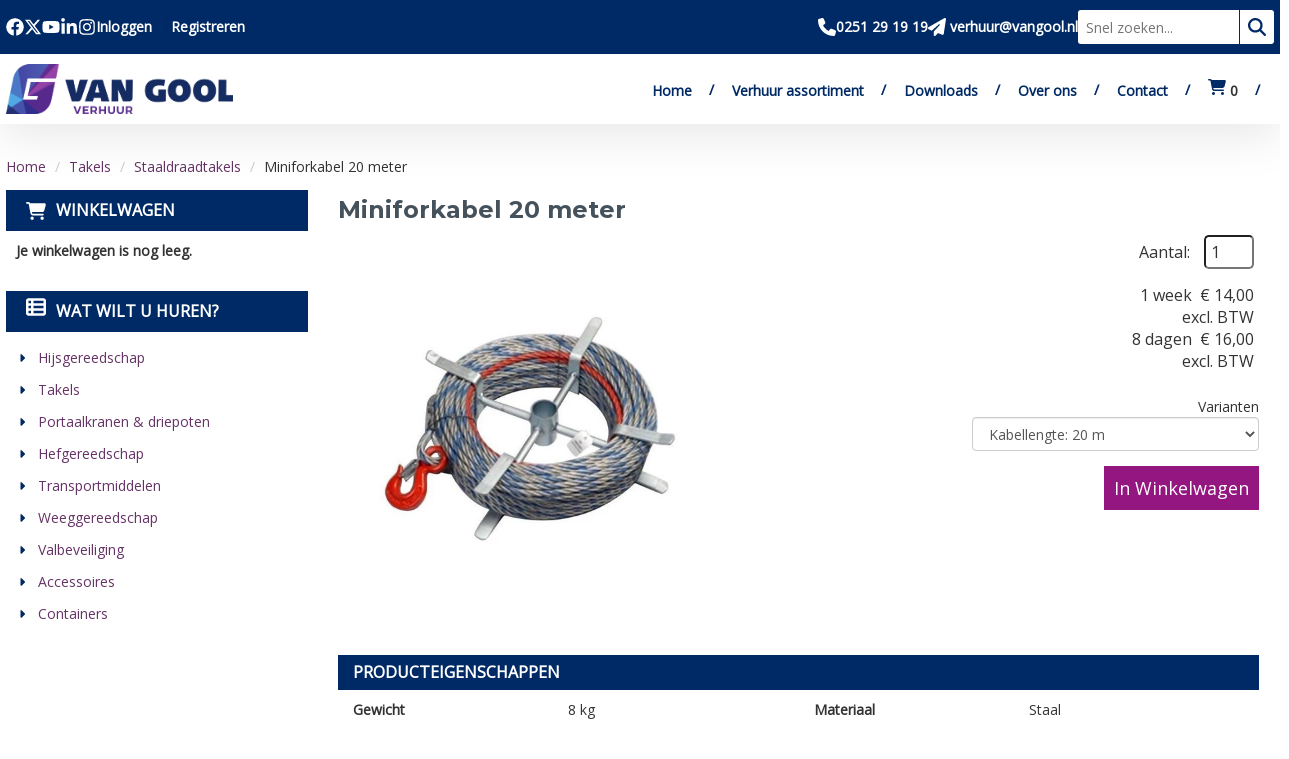

--- FILE ---
content_type: text/html; charset=utf-8
request_url: https://www.vangoolverhuur.nl/miniforkabel-20-meter
body_size: 16676
content:

<!DOCTYPE html>
<html lang="nl-NL">
<head>
    
                <!-- Google Tag Manager -->
                <script>(function(w,d,s,l,i){w[l]=w[l]||[];w[l].push({'gtm.start':
                new Date().getTime(),eventType:'gtm.js'});var f=d.getElementsByTagName(s)[0],
                j=d.createElement(s),dl=l!='dataLayer'?'&l='+l:'';j.async=true;j.src=
                'https://www.googletagmanager.com/gtm.js?id='+i+dl;f.parentNode.insertBefore(j,f);
                })(window,document,'script','dataLayer','GTM-WDDLHWR');</script>
                <!-- End Google Tag Manager -->
    
                        <!-- Google Global Site Tag (gtag.js) -->
                        <script async src ="https://www.googletagmanager.com/gtag/js?id=G-27E235WGGW\" ></script>
                        <script> 
                            window.dataLayer = window.dataLayer || []; 
                            function gtag() { dataLayer.push(arguments); } 
                            gtag('js', new Date()); 
                            gtag('config', 'G-27E235WGGW');  
                        </script>
        <!--
        Powered by Rentpro - Rentpro helpt verhuurbedrijven met het opzetten en optimaliseren van succesvolle webwinkels. Het enige webwinkel pakket dat zich 100% richt op verhuurbedrijven.

        Meer weten? https://www.rentpro.nl

        Rentpro BV
        Industrieweg Oost 21
        6662 NE Elst (Gelderland)

        Bel ons:            024-3592594
        Stuur een email:    michael@rentpro.nl
        -->
    <meta charset="utf-8" />
    <meta name="viewport" content="width=device-width, initial-scale=1">

    <meta name="referrer" content="no-referrer-when-downgrade">
            <title>Staaldraad 20 meter 6 mm huren? | Van Gool Verhuur</title>

    


    <link href="/favicon.ico" rel="shortcut icon" type="image/x-icon" />
            <meta name="description" content="Huur uw Miniforkabels 20 meter bij Van Gool Verhuur. Bekijk snel ons assortiment Miniforkabels op onze website! www.vangoolverhuur.nl" />

    

    <link href="/bundles/css?v=639046481681535811" rel="stylesheet"/>

    <script src="/bundles/modernizr?v=8R7xM-nhh0JS_2m8JnGPueoRmbg_rhRqXSi5KzS7duM1"></script>


        <script src="https://ajax.googleapis.com/ajax/libs/jquery/1.7.1/jquery.min.js?22"></script>

        <script src="https://ajax.googleapis.com/ajax/libs/jquery/3.2.1/jquery.min.js?22"></script>

        <script src="/Company/_Template/js/main.js?22"></script>

        <script src="/Scripts/jquery.validate.min.js?22"></script>
        <script src="/Scripts/jquery.validate.unobtrusive.min.js?22"></script>
        <script src="/Scripts/jquery.unobtrusive-ajax.min.js?22"></script>



<link rel="preconnect" href="https://fonts.googleapis.com"><link rel="preconnect" href="https://fonts.gstatic.com" crossorigin><link href="https://fonts.googleapis.com/css2?family=Montserrat:wght@500;600;700;800&family=Open+Sans&display=swap" rel="stylesheet">






    <link rel="canonical" href="https://www.vangoolverhuur.nl/miniforkabel-20-meter" />
    <meta property="og:url" content="https://www.vangoolverhuur.nl/product/201/miniforkabel-20-meter">
    <meta property="og:type" content="product" />
    <meta property="og:title" content="Staaldraad 20 meter 6 mm huren? | Van Gool Verhuur" />
    <meta property="og:description" content="Huur uw Miniforkabels 20 meter bij Van Gool Verhuur. Bekijk snel ons assortiment Miniforkabels op onze website! www.vangoolverhuur.nl" />
        <meta property="og:image" content="https://www.vangoolverhuur.nl/Company/_Template/Pictures/Products/600x600/Minifor_kabel_1.jpg" />
    <meta property="og:site_name" content="www.vangoolverhuur.nl">
    <meta property="article:author" content="Van Gool Verhuur">
    <meta property="twitter:card" content="summary_large_image">
    <link rel="stylesheet" href="/Content/lightbox/css/lightbox.min.css" type="text/css" media="screen" />
            
    


    
    
</head>

<body class="nay-home rp__path_product" data-bs-spy="none" data-bs-target="#scrollby-navbar-product">
    <div class="rp__wrap">
        






        
                    <!-- Google Tag Manager (noscript) -->
                    <noscript><iframe src="https://www.googletagmanager.com/ns.html?id=GTM-WDDLHWR"
                    height="0" width="0" style="display:none;visibility:hidden"></iframe></noscript>
                    <!-- End Google Tag Manager (noscript) -->
            
                    <div id="nav-top"> </div>
                                

    <header class="rp__main-header">
        <div class="rp__hr-top">
            <div class="">
                    <div class="container flx">
                            <menu class="rp__hc-socials list-unstyled flx py-3 hidden-xs hidden-sm">
                                    <li>
                                        <a class="d-flex align-items-center" href="https://www.facebook.com/vangoolBeverwijk" target="_blank" rel="noopener" title="Facebook" aria-label="Bezoek onze facebook pagina">
                                            <span class="sr-only visually-hidden">Bezoek onze facebook pagina</span>
                                            <i class="rp__hc-icon fa-brands fa-facebook bi bi-facebook ma ma-facebook"></i>
                                        </a>
                                    </li>
                                                                    <li>
                                        <a class="d-flex align-items-center" href="https://twitter.com/vangool_hijstec" target="_blank" rel="noopener" title="Twitter" aria-label="Bezoek onze twitter x pagina">
                                            <span class="sr-only visually-hidden">Bezoek onze twitter x pagina</span>
                                            <i class="rp__hc-icon fa-brands fa-x-twitter bi bi-twitter-x ma ma-twitter-x"></i>
                                        </a>
                                    </li>
                                                                    <li>
                                        <a class="d-flex align-items-center" href="https://www.youtube.com/user/VanGoolBeverwijk" target="_blank" rel="noopener" title="Youtube" aria-label="Bezoek onze youtube pagina">
                                            <span class="sr-only visually-hidden">Bezoek onze youtube pagina</span>
                                            <i class="rp__hc-icon fa-brands fa-youtube bi bi-youtube ma ma-youtube"></i>
                                        </a>
                                    </li>
                                                                    <li>
                                        <a class="d-flex align-items-center" href="https://www.linkedin.com/company/van-gool/mycompany/" target="_blank" rel="noopener" title="Linked In" aria-label="Bezoek onze linkedin pagina">
                                            <span class="sr-only visually-hidden">Bezoek onze linkedin pagina</span>
                                            <i class="rp__hc-icon fa-brands fa-linkedin bi bi-linkedin ma ma-linkedin"></i>
                                        </a>
                                    </li>
                                                                    <li>
                                        <a class="d-flex align-items-center" href="https://www.instagram.com/vangoolhefenhijstechniek/" target="_blank" rel="noopener" title="Instagram" aria-label="Bezoek onze instagram pagina">
                                            <span class="sr-only visually-hidden">Bezoek onze instagram pagina</span>
                                            <i class="rp__hc-icon fa-brands fa-instagram bi bi-instagram ma ma-instagram"></i>
                                        </a>
                                    </li>
                                                                                            </menu>
                        <div class="rp__hc-login py-3 hidden-xs">
                                <span>

    <a href="/account/login" id="seLogin">Inloggen</a>
        <span class="vr mx-2"></span>
    <a href="/account/register" id="seRegister">Registreren</a>

                                </span>
                                                    </div>
                        <div class="rp__hc-contact py-3">
                            <div class="rp__hc-contact-content flx flx-gap">
                                    <a class="rp__anchor flx flx-gap-smaller" href="tel:0251 29 19 19" aria-label="Bel ons 0251 29 19 19">
                                        <i class="rp__hc-icon fa-solid fa-phone bi bi-telephone ma ma-phone_in_talk"></i>
                                        <span class="">0251 29 19 19</span>
                                    </a>
                                                                                                    <a class="rp__anchor flx flx-gap-smaller" href="mailto:verhuur@vangool.nl" aria-label="Stuur ons een mail op verhuur@vangool.nl">
                                        <i class="rp__hc-icon fa-solid fa-paper-plane bi bi-send ma ma-alternate_email"></i>
                                        <span class="">&nbsp;verhuur@vangool.nl</span>
                                    </a>
                            </div>
                        </div>
                        <div class="rp__hc-search py-3 hidden-xs">
<form action="/search?SearchOrderBy=Relevance" class="rp__hc-search-form d-flex" method="post">                                <input type="search" name="SearchString" class="rp__hc-search-input" aria-label="zoekbalk" placeholder="Snel zoeken..." onfocus=" this.placeholder='' " onblur="this.placeholder='Snel zoeken...'" />
                                <button type="submit" class="rp__hc-search-submit d-flex flex-center" aria-label="zoeken">
                                    <span class="sr-only visually-hidden">Zoeken</span>
                                    <i class="rp__hc-icon fa-solid fa-magnifying-glass bi bi-search ma ma-search"></i>
                                </button>
</form>                        </div>
                    </div>

            </div>
        </div>
        <div class="rp__hr-mid">
            <div class="">
                <div class="container flx">
                    <div class="rp__hc-branding">
                        <a class="rp__hc-branding-logo py-3" href="/">
                            <picture><source srcset="/Company/_Template/imagesWebP/VERHUUR-LOGO.webp" type="image/webp"
><img src="/Company/_Template/images/VERHUUR-LOGO.png"
 alt="Van Gool Verhuur Logo"></picture>

                        </a>
                    </div>
                    <nav id="collapseHide" class="rp__hc-nav nav-b3 collapse text-center">
                        <div class="hidden-sm hidden-md hidden-lg">
<form action="/search?SearchOrderBy=Relevance" class="rp__hc-search-form d-flex" method="post">                                <input type="search" name="SearchString" class="rp__hc-search-input form-control" aria-label="zoekbalk" placeholder="Snel zoeken..." onfocus=" this.placeholder='' " onblur="this.placeholder='Snel zoeken...'" />
                                <button type="submit" value="&#xf002" class="rp__hc-search-submit btn btn-outline" aria-label="zoeken">
                                    <i class="rp__hc-icon fa-solid fa-magnifying-glass bi bi-search ma ma-search" aria-hidden="true"></i>
                                </button>
</form>                        </div>
                                <a class="rp__hc-nav-item rp__anchor text-dark" href="/?Comparer=System.Collections.Generic.GenericEqualityComparer%601%5BSystem.String%5D&amp;Count=2&amp;Keys=System.Collections.Generic.Dictionary%602%2BKeyCollection%5BSystem.String%2CSystem.Object%5D&amp;Values=System.Collections.Generic.Dictionary%602%2BValueCollection%5BSystem.String%2CSystem.Object%5D">Home</a>
                                <a class="rp__hc-nav-item rp__anchor text-dark" href="/verhuur-assortiment">Verhuur assortiment</a>
                                <a class="rp__hc-nav-item rp__anchor text-dark" href="/downloads">Downloads</a>
                                <a class="rp__hc-nav-item rp__anchor text-dark" href="/home/about?Comparer=System.Collections.Generic.GenericEqualityComparer%601%5BSystem.String%5D&amp;Count=2&amp;Keys=System.Collections.Generic.Dictionary%602%2BKeyCollection%5BSystem.String%2CSystem.Object%5D&amp;Values=System.Collections.Generic.Dictionary%602%2BValueCollection%5BSystem.String%2CSystem.Object%5D">Over ons</a>
                                <a class="rp__hc-nav-item rp__anchor text-dark" href="/contact">Contact</a>
                            <a href="/shoppingcart/shopcart" rel="tooltip" class="rp__hc-nav-item rp__hc-cart hidden-xs hidden-sm hidden-md" aria-label="winkelwagen:0">
                                <span class="hidden-md hidden-lg text-bold">Winkelwagen</span>
                                <i class="rp__hc-icon hidden-xs hidden-sm fa-solid fa-shopping-cart bi bi-basket3 ma ma-shopping_cart"></i>
                                <span class="rp__hc-cart-amount"> 0</span>
                            </a>
                            <a href="/account/login" class="rp__hc-nav-item rp__anchor text-dark hidden-sm hidden-md hidden-lg">Mijn account</a>
                        <menu class="rp__hc-socials list-unstyled flx py-3 hidden-md hidden-lg">
                                <li>
                                    <a href="https://www.facebook.com/vangoolBeverwijk" target="_blank" rel="noopener" title="Facebook" aria-label="Bezoek onze facebook pagina">
                                        <span class="sr-only visually-hidden">Bezoek onze facebook pagina</span>
                                        <i class="rp__hc-icon fa-brands fa-facebook bi bi-facebook ma ma-facebook"></i>
                                    </a>
                                </li>
                                                            <li>
                                    <a href="https://twitter.com/vangool_hijstec" target="_blank" rel="noopener" title="Twitter" aria-label="Bezoek onze twitter x pagina">
                                        <span class="sr-only visually-hidden">Bezoek onze twitter x pagina</span>
                                        <i class="rp__hc-icon fa-brands fa-x-twitter bi bi-twitter-x ma ma-twitter-x"></i>
                                    </a>
                                </li>
                                                            <li>
                                    <a href="https://www.youtube.com/user/VanGoolBeverwijk" target="_blank" rel="noopener" title="Youtube" aria-label="Bezoek onze youtube pagina">
                                        <span class="sr-only visually-hidden">Bezoek onze youtube pagina</span>
                                        <i class="rp__hc-icon fa-brands fa-youtube bi bi-youtube ma ma-youtube"></i>
                                    </a>
                                </li>
                                                            <li>
                                    <a href="https://www.linkedin.com/company/van-gool/mycompany/" target="_blank" rel="noopener" title="Linked In" aria-label="Bezoek onze linkedin pagina">
                                        <span class="sr-only visually-hidden">Bezoek onze linkedin pagina</span>
                                        <i class="rp__hc-icon fa-brands fa-linkedin bi bi-linkedin ma ma-linkedin"></i>
                                    </a>
                                </li>
                                                            <li>
                                    <a href="https://www.instagram.com/vangoolhefenhijstechniek/" target="_blank" rel="noopener" title="Instagram" aria-label="Bezoek onze instagram pagina">
                                        <span class="sr-only visually-hidden">Bezoek onze instagram pagina</span>
                                        <i class="rp__hc-icon fa-brands fa-instagram bi bi-instagram ma ma-instagram"></i>
                                    </a>
                                </li>
                                                                                </menu>
                    </nav>
                        <button href="/shoppingcart/shopcart" rel="tooltip" class="rp__hc-nav-item rp__hc-cart hidden-md hidden-lg" aria-label="winkelwagen:0"><i class="rp__hc-icon fa-solid fa-shopping-cart bi bi-basket3 ma ma-shopping_cart" aria-hidden="true"></i> <span class="rp__hc-cart-amount">0</span></button>
                        <button type="button" class="hamburger hidden-md hidden-lg hidden-xl" data-toggle="collapse" href="#collapseHide" aria-expanded="false" aria-controls="collapseHide" aria-label="menu">
                            <i class="rp__hc-icon fa-solid fa-bars bi bi-list ma ma-menu" aria-hidden="true"></i>
                        </button>

                </div>
            </div>
        </div>
    </header>



<script>
    $(document).ready(function () { var scrollTop = 0; var mgnHeight = $('.rp__hr-bot').outerHeight(); $(window).scroll(function () { scrollTop = $(window).scrollTop(); $('.counter').html(scrollTop); if (scrollTop >= 75) { $('.rp__hr-bot').addClass('scrolled').css('margin-top', -mgnHeight); } else if (scrollTop < 5) { $('.rp__hr-bot').removeClass('scrolled').css('margin-top', 0); } }); }); $(".hamburger").click(function (event) {
        $(this).find('i').toggleClass('fa-bars bi-list lni-menu').toggleClass('fa-times bi-x-lg lni-close');
    });</script>


                                                                                                                                                                                                            <div id="page_content" class="page_content " style=" ">
                <div class="container ">

                        <div class="col-xs-12 px-0">
                            <div class="row">
        <ul class="breadcrumb col-xs-12 mx-0 my-2">
                            <li><a href="/">Home</a></li>
                                <li><a href="/takel">Takels</a></li>
                                <li><a href="/takels-staaldraadtakels">Staaldraadtakels</a></li>
                        <li>Miniforkabel 20 meter</li>

        </ul>

                            </div>
                        </div>



                            <aside class="col-lg-3 col-md-3 col-sm-12 pl-md-0 SideBarProductPage" style="clear: both;">
                                <div id="shopcartsummary" class="hidden-xs hidden-sm" style="margin-bottom:20px;">
                                    <div>
                                        

        <section class="shopcartSummaryv2">
            <div class="shopcartHeaderLeftMenu">
                <i class="fa-solid fa-shopping-cart bi bi-basket3 ma ma-shopping_cart shoppingCartIcon" aria-hidden="true"></i>
                <div class="shopcartHeader">
                    <div class="cartTitle">
                        <a class="Headerlink" href="/shoppingcart/shopcart">Winkelwagen</a>
                    </div>
                </div>
            </div>
                    <div class="shopcartEmpty"><b>Je winkelwagen is nog leeg.</b></div>
        </section>

                                    </div>
                                    <div style="clear:both;"></div>
                                </div>

                                    <span id="categorymenu">

    <div class="shopcartcategories CategoryIndexList">
        <button id="toggleCatMenu" data-toggle="collapse" data-target="#category-collapse" class="CollapseCategories hidden-md hidden-lg">Bekijk Categorie&#235;n<i class="fa-solid fa-caret-down bi bi-caret-down-fill ma ma-arrow_drop_down" style="float: right; color:#ccc; transition: transform 1s;" id="arrowToggleCatMenu"></i></button>

        <div id="category-collapse" class="collapse collapse-md">
                <div class="CategoryMenuHeader">
                        <a class="Headerlink" href=/>
                            <i class="fa-solid fa-list-alt bi bi-card-list ma ma-category leftMenulistItemIcon"></i>Wat wilt u huren?
                        </a>

                </div>
                            <ul class="CategoryMenu">
                        <li class="hasChildren ">
                            <span>
                                    <i class="fa-solid fa-caret-right bi bi-caret-right-fill ma ma-arrow_right MenuOutlines" aria-hidden="true"></i>
                                <a href="/hijsgereedschap" class="novis">Hijsgereedschap</a>
                            </span>
                        </li>
                        <li class="hasChildren ">
                            <span>
                                    <i class="fa-solid fa-caret-right bi bi-caret-right-fill ma ma-arrow_right MenuOutlines" aria-hidden="true"></i>
                                <a href="/takel" class="novis">Takels</a>
                            </span>
                        </li>
                        <li class="">
                            <span>
                                    <i class="fa-solid fa-caret-right bi bi-caret-right-fill ma ma-arrow_right MenuOutlines" aria-hidden="true"></i>
                                <a href="/portaalkranen-driepoten" class="novis">Portaalkranen &amp; driepoten</a>
                            </span>
                        </li>
                        <li class="">
                            <span>
                                    <i class="fa-solid fa-caret-right bi bi-caret-right-fill ma ma-arrow_right MenuOutlines" aria-hidden="true"></i>
                                <a href="/hefgereedschap" class="novis">Hefgereedschap</a>
                            </span>
                        </li>
                        <li class="">
                            <span>
                                    <i class="fa-solid fa-caret-right bi bi-caret-right-fill ma ma-arrow_right MenuOutlines" aria-hidden="true"></i>
                                <a href="/transportmiddelen" class="novis">Transportmiddelen</a>
                            </span>
                        </li>
                        <li class="">
                            <span>
                                    <i class="fa-solid fa-caret-right bi bi-caret-right-fill ma ma-arrow_right MenuOutlines" aria-hidden="true"></i>
                                <a href="/weeggereedschap" class="novis">Weeggereedschap</a>
                            </span>
                        </li>
                        <li class="">
                            <span>
                                    <i class="fa-solid fa-caret-right bi bi-caret-right-fill ma ma-arrow_right MenuOutlines" aria-hidden="true"></i>
                                <a href="/valbeveiliging" class="novis">Valbeveiliging</a>
                            </span>
                        </li>
                        <li class="">
                            <span>
                                    <i class="fa-solid fa-caret-right bi bi-caret-right-fill ma ma-arrow_right MenuOutlines" aria-hidden="true"></i>
                                <a href="/accessoires" class="novis">Accessoires</a>
                            </span>
                        </li>
                        <li class="">
                            <span>
                                    <i class="fa-solid fa-caret-right bi bi-caret-right-fill ma ma-arrow_right MenuOutlines" aria-hidden="true"></i>
                                <a href="/containers" class="novis">Containers</a>
                            </span>
                        </li>
                </ul>
        </div>
    </div>
    <script>
        $("#toggleCatMenu").click(function () {
            $("#arrowToggleCatMenu").toggleClass("rotate180");
        });
    </script>

                                    </span>

                            </aside>
                            <div class="" style="text-align: center;">
                                <div id="modal-loader" class="modal-loader" style="margin-top:30px; display:none;">
                                    <div class="d-flex flex-center h-100">
                                        <i class="fa-solid fa-spinner bi bi-arrow-clockwise ma ma-progress loading" aria-hidden="true"></i>
                                        <span>Een moment geduld...</span>
                                    </div>
                                </div>
                            </div>
                            <section id="mainContent" class="mainContent col-lg-9 col-md-9 col-sm-12 col-xs-12 pr-md-0">
                                


<script>gtag("event", "view_item", {"currency":"EUR","value":"14.00","items":[{"item_id":"201","item_name":"Miniforkabel 20 meter","currency":"EUR","item_category":"Staaldraadtakels","price":"14.00"}]});</script>
    <script type="application/ld+json">
        {
  "@context": "https://schema.org/",
  "@type": "Product",
  "id": "https://www.vangoolverhuur.nl/miniforkabel-20-meter",
  "name": "Miniforkabel 20 meter",
  "image": "https://www.vangoolverhuur.nl/Company/_Template/Pictures/Products/600x600/Minifor_kabel_1.jpg",
  "sku": "201",
  "description": "Huur uw Miniforkabels 20 meter bij Van Gool Verhuur. Bekijk snel ons assortiment Miniforkabels op onze website! www.vangoolverhuur.nl",
  "offers": {
    "@type": "Offer",
    "url": "https://www.vangoolverhuur.nl/miniforkabel-20-meter",
    "priceCurrency": "EUR",
    "price": "14.00",
    "priceValidUntil": "2027-01-22",
    "itemCondition": "UsedCondition",
    "availability": "https://schema.org/InStock",
    "seller": {
      "@type": "Organization",
      "id": "https://www.vangoolverhuur.nl/#localbusiness",
      "name": "Van Gool Verhuur"
    }
  }
}
    </script>
    <script type="text/javascript">
        function updateProductSetQuantity(newQuantity) {
            // Get all elements that are part of the product set
            var productSetItems = document.querySelectorAll('[id^="product-set-item-amount-"]');
            productSetItems.forEach(function (item) {
                var baseAmount = parseInt(item.getAttribute('data-base-amount'));
                var updatedAmount = baseAmount * newQuantity;
                item.innerHTML = updatedAmount + 'x';
            });
        }
    </script>


<article class="rp__product">
        <header class="rp__product__heading">
            <h1 class="prdTitel">


                Miniforkabel 20 meter


            </h1>
        </header>

            <div class="productDetails col-xs-12 pl-0 px-xs-0">
                <div class="row">
                                <div class="col-xs-12 col-sm-8">
                <div id="rpCarousel" class="carousel slide" data-interval="false">
                    <div class="carousel-inner" role="listbox">
                        
                            <div class="item active">
                                <a id="lightboxLink_143" data-imageid="143" class="lightboxLinkProductImage" href="/Company/_Template/Pictures/ProductsWebP/600x600/Minifor_kabel_1.webp" data-lightbox="lightbox[products]" aria-label="lightbox">
                                    <picture><source srcset="/Company/_Template/Pictures/ProductsWebP/600x600/Minifor_kabel_1.webp" type="image/webp"
><img src="/Company/_Template/Pictures/Products/600x600/Minifor_kabel_1.jpg"
 title="Miniforkabel" alt="Minifor-kabel-van-gool-verhuur" class="d-block w-100 143" onclick="openLightbox(this)" data-imageid="lightboxLink_143" loading="lazy"></picture>

                                </a>
                            </div>
                    </div>



                    <!-- Carousel Controls -->

                </div>
                <script src="https://code.jquery.com/jquery-3.6.4.min.js"></script>
                
                <script>
                $(document).ready(function () {
    var carousel = $("#rpCarousel").carousel();

    var thumbnails = $('.carousel-indicators li');
    var thumbnailGroup = $('.carousel-indicators');

    // Fixed number of thumbnails visible at a time
    var maxVisibleThumbnails =  3;

    thumbnails.on('click', function () {
        var index = $(this).index();
        carousel.carousel(index); // Navigate to the corresponding slide when a thumbnail is clicked
    });

    // Initial update to show the first 5 thumbnails
    updateThumbnails(0);

    // Update thumbnails based on the active index
    function updateThumbnails(activeIndex) {
        // Empty the thumbnail group
        thumbnailGroup.html('');

        // Calculate the range of thumbnails to display
        var totalThumbnails = thumbnails.length;
        var startIndex = Math.max(0, activeIndex - Math.floor(maxVisibleThumbnails / 2));
        var endIndex = Math.min(totalThumbnails - 1, startIndex + maxVisibleThumbnails - 1);

        // Adjust the range if there are fewer thumbnails than the maximum visible
        if (totalThumbnails < maxVisibleThumbnails) {
            startIndex = 0;
            endIndex = totalThumbnails - 1;
        } else {
            // Ensure there are always 5 thumbnails visible
            while (endIndex - startIndex + 1 < maxVisibleThumbnails) {
                if (endIndex < totalThumbnails - 1) {
                    endIndex++;
                } else if (startIndex > 0) {
                    startIndex--;
                }
            }
        }

        // Append the visible thumbnails
        for (var i = startIndex; i <= endIndex; i++) {
            var thumbnailClone = thumbnails.eq(i).clone();
            if (i === activeIndex) {
                thumbnailClone.addClass('active');
            }
            thumbnailGroup.append(thumbnailClone);
        }
    }

    // Update thumbnails on carousel slide event
    $('#rpCarousel').on('slid.bs.carousel', function (event) {
        var activeIndex = $(event.relatedTarget).index();
        updateThumbnails(activeIndex);
    });
});

                </script>
            </div>

                    <div class="col-xs-12 col-sm-4 pull-right">
                            <div class="col-xs-6 col-md-12 pull-right text-right d-flex flex-column gap-2 mb-3 p-0 prdprijslist">
                                    <div class="productprice_quantity">
                                        <label for="productamount-201" style="margin-right: 10px;">Aantal:</label>
                                        <input type="number"
                                               id="productamount-201"
                                               name="productamount"
                                               value="1"
                                               style="width:50px;
                                          margin-left:auto;
                                          box-shadow: 0px 0px;
                            margin-bottom: 15px;
                            height: 34px;
                            padding: 5px;
                            border-radius:5px;"
                                               onchange="updateProductSetQuantity(this.value)"
                                               min="1" />
                                    </div>
                                                <div class="rp__product-item-price d-flex flex-column-reverse">
                        <div>
                            <div class="productprice_1day">
                                    <span class="rp__product-item_daylabel text-gray-400">8 dagen&nbsp;</span>
                                <span>
                                            <span content="EUR" class="price-currency">€</span>
        <span class="productPriceMargin price-display" content="16.00">16,00</span>

                                </span>
                            </div>
                                <div class="productprice_vat">
                                    <span class="text-gray-400">excl. BTW</span>
                                </div>
                        </div>
                                                <div>
                                <div class="productprice_2days">
                                        <span class="text-gray-400">1 week&nbsp;</span>
                                    <span>
                                                <span content="EUR" class="price-currency">€</span>
        <span class="productPriceMargin price-display" content="14.00">14,00</span>

                                    </span>
                                </div>
                                    <div class="productprice_vat">
                                        <span class="text-gray-400">excl. BTW</span>
                                    </div>
                            </div>
                                    </div>


                            </div>
                                <div class="col-xs-12 text-right" style="padding:0;">
        <div class="col-xs-6 col-md-12 pull-left VariantSelectorContainer">
            Varianten
            <select class="VariantSelector form-control" id="ProductVariantsSelect" name="ProductVariantsSelect" onchange="VariantChange(this)"><option value="201">Kabellengte: 20 m</option>
<option value="274">Kabellengte: 10 m</option>
<option value="200">Kabellengte: 15 m</option>
<option value="252">Kabellengte: 40 m</option>
<option value="275">Kabellengte: 50 m</option>
<option value="251">Kabellengte: 100 m</option>
</select>
            <span id="VariantWarning" style="display:none;color:red">Selecteer een variant</span>
        </div>
        <style>
            .VariantSelector {
                width: 100%;
            }

            .VariantSelectorContainer {
                padding: 15px 0;
                width: 100%;
            }
        </style>
    <script>
        function VariantChange(obj) {
                                                        if ($(obj).val() != 0) {
                                                            window.location.href ='' + "/product/" + $(obj).val() + "/variant";
                                                        } else {
                                                            variantSelectWarning();
                                                        }
                                                    }
                                                    function variantSelectWarning() {
                                                        document.getElementById('VariantWarning').style.display = 'inline';
                                                    }
    </script>
                <div class="modal modal-3">
                    <div id="popupShoppingcart">
                        <div class="modal-content modal-3-content">
                            <div class="modal-header modal-3-header">
                                <div class="modal-close" onclick="closePopup()"><i class="fa-solid fa-xmark bi bi-x-lg ma ma-close"></i><span class="sr-only">sluiten</span></div>
                                <p>Het artikel is toegevoegd aan je winkelwagen</p>
                                <h2> <i class="fa-solid fa-check bi bi-check-lg ma ma-check" aria-hidden="true" style="width:28px; height: 28px; margin:5px;"></i>Miniforkabel 20 meter</h2>
                            </div>
                            <div class="modal-body modal-3-body">
                                <input type="button" id="continueshopping" class="btn btn-outline verderWinkelen" value="Verder Winkelen" onclick="closePopup(201)" />
                                <div id="modal-loader-201" class="modal-loader modal-3-loader toshoppingcart flx">
                                    <i class="fa-solid fa-spinner bi bi-arrow-clockwise ma ma-progress loading" aria-hidden="true"></i>
                                    <span>Een moment geduld...</span>
                                </div>
                                <input type="button" id="toshoppingcart-201" class="btn btn-primary toshoppingcart" value="Naar Winkelwagen" onClick="location.href= '/shoppingcart/shopcart'" style="display:none;" />
                            </div>
                        </div>
                    </div>
                </div>
                <a id="btnpopup"
                   class="btn btn-primary btn-lg btn-checkout flex-grow-1"
                   href="javascript:addToCart(201,&#39;true&#39;, popUpCallback);"
                   onclick="showPopup(); gtag('event', 'add_to_cart', {'currency':'EUR','value':'14.00','items':[{'item_id':'201','item_name':'Miniforkabel 20 meter','currency':'EUR','item_category':'Staaldraadtakels','price':'14.00'}]});">
                    In Winkelwagen
                </a>
                                </div>
                                                                    </div>
                </div>

            <div class="productInfo product-property col-lg-12 col-xs-12 col-sm-12" style="padding:0">
                <div class="display-label">
                    <p style="color:#002a65">Producteigenschappen</p>
                </div>
                <div class="product-properties">
                        <div class="col-xs-12">
                                    <div class="col-lg-12 col-md-12 col-sm-12 col-xs-12">
                                        <div class="col-xs-6 ProductPropertyName ProductPropertyNamev2">
                                            Gewicht
                                        </div>

                                        <div class="col-xs-6 ProductPropertyValue">
8 kg                                        </div>
                                    </div>
                                    <div class="col-lg-12 col-md-12 col-sm-12 col-xs-12">
                                        <div class="col-xs-6 ProductPropertyName ProductPropertyNamev2">
                                            Kleur
                                        </div>

                                        <div class="col-xs-6 ProductPropertyValue">
Grijs                                        </div>
                                    </div>
                                    <div class="col-lg-12 col-md-12 col-sm-12 col-xs-12">
                                        <div class="col-xs-6 ProductPropertyName">
                                            Merk
                                        </div>

                                            <div class="col-xs-6 ProductPropertyUnit">
                                                Minifor 
                                            </div>
                                    </div>
                        </div>
                        <div class="col-xs-12">
                                    <div class="col-lg-12 col-md-12 col-sm-12 col-xs-12">
                                        <div class="col-xs-6 ProductPropertyName ProductPropertyNamev2">
                                            Materiaal
                                        </div>

                                        <div class="col-xs-6 ProductPropertyValue">
Staal                                        </div>
                                    </div>
                                    <div class="col-lg-12 col-md-12 col-sm-12 col-xs-12">
                                        <div class="col-xs-6 ProductPropertyName ProductPropertyNamev2">
                                            Diameter
                                        </div>

                                        <div class="col-xs-6 ProductPropertyValue">
6.5 mm                                        </div>
                                    </div>
                                    <div class="col-lg-12 col-md-12 col-sm-12 col-xs-12">
                                        <div class="col-xs-6 ProductPropertyName ProductPropertyNamev2">
                                            Kabellengte
                                        </div>

                                        <div class="col-xs-6 ProductPropertyValue">
20 m                                        </div>
                                    </div>
                        </div>
                </div>
            </div>
            <div class="productInfo product-description col-lg-12 col-xs-12 col-sm-12" style="padding:0">
                <div class="display-label">
                    <p style="color:#002a65">Omschrijving</p>
                </div>
                <div class="dec col-lg-12 col-xs-12">
                    <h2>Miniforkabel 20 meter</h2>
<p>Hijskabel voor de Minifor&reg; takel, maten vari&euml;rend tussen de 10 en 100 meter.</p>
<p>De Minifor&reg; is eenvoudig in gebruik, compact en licht van gewicht en dus een ideaal elektrisch hijsmiddel. De Minifortakels hebben een ge&iuml;ntegreerde draagbeugel en zijn hierdoor snel en makkelijk te installeren. De 360&deg; draaibare haak zorgt voor een groot gebruiksgemak. U kunt de takel bovendien gebruiken in elke positie. De Minifortakel is leverbaar in een 230V uitvoering, heeft een hijsvermogen van 100 tot 950 kg, een onbeperkte hijshoogte en wordt door een handzame drukknopkast of draadloos bediend. De lengte van de Minifor&reg; kabels is ongelimiteerd.</p>
<p>Neem contact op met &eacute;&eacute;n van onze werknemers via 0251 29 19 19,&nbsp;<strong><span style="text-decoration: underline;"><a href="mailto:verhuur@vangool.nl">verhuur@vangool.nl</a></span></strong>&nbsp;of vul het&nbsp;<strong><span style="text-decoration: underline;"><a href="vangoolverhuur.nl/contact">contactformulier</a></span></strong>&nbsp;in op onze website.</p>
                </div>
            </div>
            <div style="clear:both"></div>
        <div class="productInfo product-option col-lg-12 col-sm-12 col-xs-12" style="padding:0">
        </div>
            </div>
</article>

    <script src="/Content/lightbox/js/lightbox.js"></script>
<!--script src="~/Content/js/glass.js?ver=1.3.2"></!--script>-->
<!--script src="~/Content/js/glassSettings.js"></!--script>-->

<script>
    var lis = document.getElementsByClassName("subImagesListItem");
                                    var listSize = null;
                                    var visibleSubimages; //count start at 0
                                    listSize = lis.length;

                                    function NumberOfSubImagesShown()
                                    {
                                        if($(window).width() < 992)
        {
                                            visibleSubimages = 1; //two images
                                            for (var i = 0; i < listSize; i++) {
                                                if (i > visibleSubimages) {
                    $("#" + lis[i].childNodes[1].id).parent().hide();
                                                }
                                                else
                                                {
                    $("#" + lis[i].childNodes[1].id).parent().show();
                                                }
                                            }
                                        }
        else
                                        {
                                            visibleSubimages = 2; //three images
                                            for (var i = 0; i < listSize; i++) {
                                                if (i > visibleSubimages) {
                    $("#" + lis[i].childNodes[1].id).parent().hide();
                                                }
                                                else
                                                {
                    $("#" + lis[i].childNodes[1].id).parent().show();
                                                }
                                            }
                                        }
                                    }

                                    function NumberOfSubImagesShownOnResize(){
                                        for (var i = 0; i < listSize; i++) {
                                            if(lis[i].childNodes[1].id == $("#mainImage").attr("class").substring($("#mainImage").attr("class").lastIndexOf(" ") + 1))
            {
                                            if($(window).width() < 992)
                {
                                                if(i == 0)
                                                {
                        $("#" + lis[i+2].childNodes[1].id).parent().hide();
                                                    break;
                                                }
                                                else if(i == (listSize - 1))
                                                {
                        $("#" + lis[i-2].childNodes[1].id).parent().hide();
                                                    break;
                                                }
                                                else
                                                {
                                                    for (var j = 0; j < listSize; j++) {
                                                        if($("#" + lis[j].childNodes[1].id).parent().is(":visible"))
                            {
                                                        var first = lis[j].childNodes[1].id;
                                                        var second = lis[j + 1].childNodes[1].id;
                                                        var third = lis[j + 2].childNodes[1].id;

                                                        if(lis[i].childNodes[1].id == first || lis[i].childNodes[1].id == second)
                                                        {
                                    $("#" + third).parent().hide();
                                                            break;
                                                        }
                                                        else if (lis[i].childNodes[1].id == third)
                                                        {
                                    $("#" + first).parent().hide();
                                                            break;
                                                        }
                                                    }
                                                }
                                            }
                                        }
                else
                                        {
                                            if(i == 0)
                                            {
                        $("#" + lis[i+2].childNodes[1].id).parent().show();
                                                break;
                                            }
                                            else if(i == (listSize - 1))
                                            {
                        $("#" + lis[i-2].childNodes[1].id).parent().show();
                                                break;
                                            }
                                            else
                                            {
                                                for (var j = 0; j < listSize; j++) {
                                                    if($("#" + lis[j].childNodes[1].id).parent().is(":visible"))
                            {
                                                    var first = lis[j].childNodes[1].id;
                                                    var second = lis[j + 1].childNodes[1].id;
                                                    var third = lis[j + 2].childNodes[1].id;

                                                    if(lis[i].childNodes[1].id == first || lis[i].childNodes[1].id == second)
                                                    {
                                    $("#" + third).parent().show();
                                                        break;
                                                    }
                                                    else if (lis[i].childNodes[1].id == third)
                                                    {
                                    $("#" + first).parent().show();
                                                        break;
                                                    }
                                                }
                                            }
                                        }
                                    }
            }
        }
    }

    //if possible place in css
    function ImageDisplaySmall()
                                    {
                                        if($(window).width() < 1200)
        {
            $(".subImagesListItem").css({"float":"left",
                "margin-top": "15px",
                "margin-right": "5px"});
                                    if($(window).width() < 360)
            {
                $(".subImagesListItem").css({"width":"83px",
                    "height":"83px"})
            }
            else if($(window).width() < 480)
            {
                $(".subImagesListItem").css({"width":"90px",
                    "height":"90px"})
            }
            else if($(window).width() < 768)
            {
                $(".subImagesListItem").css({"width":"90px",
                    "height":"90px"})
            }
            else
                                    {
                $(".subImagesListItem").css({"width":"90px",
                    "height":"90px"})
            }
        }
        else
                                    {
            $(".subImagesListItem").css({"float":"none",
                "width":"97px",
                "height":"97px",
                "margin-top":"0px",
                "margin-bottom": "5px"})
        }
    }

    $(document).ready(function () {
                                        //If Images count less than 3 show old display
                                        if(1 > 3)
                                        {
                                            NumberOfSubImagesShown();
                                        }
                                        else
                                        {
                                            ImageDisplaySmall();
                                        }
                                    });

    $(window).resize(function(){
                                        //If Images count less than 3 resize like old display
                                        if(1 > 3)
                                        {
                                            NumberOfSubImagesShownOnResize();
                                        }
                                        else
                                        {
                                            ImageDisplaySmall();
                                        }
                                    });
</script>

<script>
    var modal;
    var pop;

    function showPopup() {
        pop = $("#popupShoppingcart");
        modal = pop.parent();
        modal.show();
    }

    function closePopup() {
        pop = $("#popupShoppingcart");
        modal = pop.parent();
        modal.hide();
    }

    function popUpCallback(id) {
        $("#modal-loader-" + id).hide();
        $("#toshoppingcart-" + id).show();
    }

    $('.modal').click(function (e) {
        if (pop !== undefined && pop !== null) {
            var id = pop.attr('id');
            if (e.target.id != id && $(e.target).parents('#' + id).length == 0 && pop.is(":visible")) {
                modal.hide();
            }
        }
    });

    $(function () {
        setTimeout(function () {
            var hiddenFieldInput = $('#hiddenAntiBotInput');
            if (hiddenFieldInput.val() === "") {
                hiddenFieldInput.val("realUser");
            }
        }, 1000);
    })
</script>




























                            </section>
                </div>
            </div>
                <a href="#nav-top" style="text-decoration:none;" class="link-nav-top" aria-label="Terug naar boven">
                    <div class="nav-naar-top">
                        Terug naar boven
                    </div>
                </a>
                        <footer id="page_footer" class="page_footer" >
                <div class="container" >
                    
    <div class="CreativeFooter">

        <div class="col-lg-3 col-md-4 col-sm-6 col-xs-12 ">
            <div class="CreativeFooter-items CreativeFooter-Adress">
                <h3 class="creative-title">Van Gool Verhuur</h3>
                    <span class="creative-adres">Gaasterland 2B</span>
                    <span class="creative-zip"> 1948 RG Beverwijk</span>
                        <span class="creative-phone" style="margin-top:20px;"><a href="tel:0251291919"><b>T: </b>0251 29 19 19</a></span>
                        <span class="creative-mail"><a href="mailto:verhuur@vangool.nl"><b>E: </b>verhuur@vangool.nl</a></span>
                        <menu class="social-media-container">
                                <li>
                                    <a href="https://www.facebook.com/vangoolBeverwijk" target="_blank" rel="noopener" title="Facebook" aria-label="facebook">
                                        <i class="fa-brands fa-facebook bi bi-facebook ma ma-facebook"></i><span class="sr-only visually-hidden">facebook</span>
                                    </a>
                                </li>
                                                            <li>
                                    <a href="https://twitter.com/vangool_hijstec" target="_blank" rel="noopener" title="Twitter" aria-label="twitter">
                                        <i class="fa-brands fa-x-twitter bi bi-twitter-x ma ma-twitter-x"></i><span class="sr-only visually-hidden">twitter  x</span>
                                    </a>
                                </li>
                                                            <li>
                                    <a href="https://www.youtube.com/user/VanGoolBeverwijk" target="_blank" rel="noopener" title="Youtube" aria-label="youtube">
                                        <i class="fa-brands fa-youtube bi bi-youtube ma ma-youtube"></i><span class="sr-only visually-hidden">youtube</span>
                                    </a>
                                </li>
                                                            <li>
                                    <a href="https://www.linkedin.com/company/van-gool/mycompany/" target="_blank" rel="noopener" title="Linked In" aria-label="linkedin">
                                        <i class="fa-brands fa-linkedin bi bi-linkedin ma ma-linkedin"></i><span class="sr-only visually-hidden">linkedin</span>
                                    </a>
                                </li>
                                                            <li>
                                    <a href="https://www.instagram.com/vangoolhefenhijstechniek/" target="_blank" rel="noopener" title="Instagram" aria-label="instagram">
                                        <i class="fa-brands fa-instagram bi bi-instagram ma ma-instagram"></i><span class="sr-only visually-hidden">instagram</span>
                                    </a>
                                </li>
                                                                                </menu>
            </div>
        </div>
            <div class="col-lg-3 col-md-3 col-sm-6 CreativeFooter-items">
                <ul>
                        <li><h3>Links</h3></li>
                                            <li><a href="/home/about?Comparer=System.Collections.Generic.GenericEqualityComparer%601%5BSystem.String%5D&amp;Count=2&amp;Keys=System.Collections.Generic.Dictionary%602%2BKeyCollection%5BSystem.String%2CSystem.Object%5D&amp;Values=System.Collections.Generic.Dictionary%602%2BValueCollection%5BSystem.String%2CSystem.Object%5D">Over ons</a></li>
                        <li><a href="/downloads">Downloads</a></li>
                        <li><a href="https://vangool.nl/">Verkoop website</a></li>
                        <li><a href="https://vangool.nl/nl/1/over-ons/werken-bij-van-gool.aspx">Vacatures</a></li>
                </ul>
            </div>
            <div class="col-lg-3 col-md-3 col-sm-6 CreativeFooter-items">
                <ul>
                        <li><h3>Shop</h3></li>
                                            <li><a href="/home/delivery?Comparer=System.Collections.Generic.GenericEqualityComparer%601%5BSystem.String%5D&amp;Count=2&amp;Keys=System.Collections.Generic.Dictionary%602%2BKeyCollection%5BSystem.String%2CSystem.Object%5D&amp;Values=System.Collections.Generic.Dictionary%602%2BValueCollection%5BSystem.String%2CSystem.Object%5D">Levering</a></li>
                        <li><a href="/home/safeshop?Comparer=System.Collections.Generic.GenericEqualityComparer%601%5BSystem.String%5D&amp;Count=2&amp;Keys=System.Collections.Generic.Dictionary%602%2BKeyCollection%5BSystem.String%2CSystem.Object%5D&amp;Values=System.Collections.Generic.Dictionary%602%2BValueCollection%5BSystem.String%2CSystem.Object%5D">Veilig winkelen</a></li>
                </ul>
            </div>
        <div class="col-lg-3 col-md-3 col-sm-6 CreativeFooter-items CreativeFooter-items-last">
            <h3>Openingstijden</h3>
            <div class="mainContent2"><table style="border-collapse: collapse; width: 100%;">
    <tbody>
        <tr style="height: 21px;">
            <th style="width: 33.2893%; height: 21px;"><strong>Dag</strong></th>
            <th style="width: 33.2893%; height: 21px;"><strong>Afhalen</strong></th>
            <th style="width: 33.2893%; height: 21px;"><strong>Kantoor</strong></th>
        </tr>
        <tr style="height: 21px;">
            <td style="width: 33.2893%; height: 21px;">Maandag</td>
            <td style="width: 33.2893%; height: 21px;">7:00 - 16:30</td>
            <td style="width: 33.2893%; height: 21px;">7:30 - 17:00</td>
        </tr>
        <tr style="height: 21px;">
            <td style="width: 33.2893%; height: 21px;">Dinsdag</td>
            <td style="width: 33.2893%; height: 21px;">7:00 - 16:30</td>
            <td style="width: 33.2893%; height: 21px;">7:30 - 17:00</td>
        </tr>
        <tr style="height: 21px;">
            <td style="width: 33.2893%; height: 21px;">Woensdag</td>
            <td style="width: 33.2893%; height: 21px;">7:00 - 16:30</td>
            <td style="width: 33.2893%; height: 21px;">7:30 - 17:00</td>
        </tr>
        <tr style="height: 21px;">
            <td style="width: 33.2893%; height: 21px;">Donderdag</td>
            <td style="width: 33.2893%; height: 21px;">7:00 - 16:30</td>
            <td style="width: 33.2893%; height: 21px;">7:30 - 17:00</td>
        </tr>
        <tr style="height: 21px;">
            <td style="width: 33.2893%; height: 21px;">Vrijdag</td>
            <td style="width: 33.2893%; height: 21px;">7:00 - 16:30</td>
            <td style="width: 33.2893%; height: 21px;">7:30 - 17:00</td>
        </tr>
    </tbody>
</table></div>
        </div>
    </div>

                </div>
        </footer>


                
        <div id="page_copyright" class="rp__footer__credit">
            <div class="container">
                <div class="row align-items-center">
                            <a href="https://www.rentpro.nl" target="_blank" rel="noopener" class="col-lg-4 col-md-4 col-sm-6 col-xs-6" style="text-align: left;display: block !important;">
                                    <picture>
                                        <source srcset="/Content/images/Logo/poweredby.webp" type="image/webp">
                                        <source srcset="/Content/images/Logo/poweredby.png" type="image/png">
                                        <img loading="lazy" width="108" height="31" src="/Content/images/Logo/poweredby.png" alt="Powered by Rentpro" style="display: block !important;">
                                    </picture>
                            </a>
                        <b class="col-lg-4 col-md-4 hidden-sm hidden-xs copyrightbartext" style="font-weight:normal; text-align:center; line-height: 30px;color:#333">
                            © 2026 - Van Gool Verhuur                        </b>
                        <b class="hidden-lg hidden-md col-sm-6 col-xs-6 copyrightbartext " style="font-weight:normal; text-align:right; line-height: 24px;color:#333;  overflow:hidden; text-overflow:ellipsis;">© 2026 - Van Gool Verhuur</b>
                            <div class="col-lg-4 col-sm-12 col-xs-12 col-md-4" style="text-align: right;padding-top: 2px;">
                                <menu class="rp__footer__credit-social list-unstyled flx flx-y-end ml-auto">
                                        <li>
                                            <a class="d-flex" href="https://www.facebook.com/vangoolBeverwijk" target="_blank" rel="noopener" title="Facebook" aria-label="facebook">
                                                <i class="fa-brands fa-facebook bi bi-facebook ma ma-facebook"></i><span class="sr-only visually-hidden">facebook</span>
                                            </a>
                                        </li>
                                                                            <li>
                                            <a class="d-flex" href="https://twitter.com/vangool_hijstec" target="_blank" rel="noopener" title="Twitter" aria-label="twitter">
                                                <i class="fa-brands fa-x-twitter bi bi-twitter-x ma ma-twitter-x"></i><span class="sr-only visually-hidden">twitter</span>
                                            </a>
                                        </li>
                                                                            <li>
                                            <a class="d-flex" href="https://www.youtube.com/user/VanGoolBeverwijk" target="_blank" rel="noopener" title="Youtube" aria-label="youtube">
                                                <i class="fa-brands fa-youtube bi bi-youtube ma ma-youtube"></i><span class="sr-only visually-hidden">youtube</span>
                                            </a>
                                        </li>
                                                                            <li>
                                            <a class="d-flex" href="https://www.linkedin.com/company/van-gool/mycompany/" target="_blank" rel="noopener" title="Linked In" aria-label="linkedin">
                                                <i class="fa-brands fa-linkedin bi bi-linkedin ma ma-linkedin"></i><span class="sr-only visually-hidden">linkedin</span>
                                            </a>
                                        </li>
                                                                            <li>
                                            <a class="d-flex" href="https://www.instagram.com/vangoolhefenhijstechniek/" target="_blank" rel="noopener" title="Instagram" aria-label="instagram">
                                                <i class="fa-brands fa-instagram bi bi-instagram ma ma-instagram"></i><span class="sr-only visually-hidden">instagram</span>
                                            </a>
                                        </li>
                                                                                                        </menu>
                            </div>
                </div>
            </div>
        </div>
    </div>


        <script src="https://cdn.jsdelivr.net/npm/bootstrap@3.3.7/dist/js/bootstrap.min.js?22"></script>

        <script src="/Content/datepicker/js/jquery-ui-1.12.1.custom.min.js?22"></script>
        <link href="/Content/datepicker/css/ui-lightness/jquery-ui-1.12.1.custom.min.css?22" rel="stylesheet" />

        <script src="/Content/js/Datepicker.js?2?22"></script>

                








        <script>
            (function () {
                const aside = document.getElementById("page_aside");

                function updateAsideVisibility() {
                    if (!aside) return;
                    if (window.innerWidth < 768) {
                        aside.classList.remove("show");
                    }
                    // Optional: else aside.classList.add("show");
                }

                // Initial check
                updateAsideVisibility();

                // Debounced resize handler
                let resizeTimeout;
                window.addEventListener("resize", function () {
                    clearTimeout(resizeTimeout);
                    resizeTimeout = setTimeout(updateAsideVisibility, 100);
                });
            })();
        </script>
        <script>
        var jsLanguageURLPrefix = "";

        function addToCart(productid, ajax, callback) {

            if (ajax == "true") {
                addToCartAjax(productid, callback);
            }
            else {
                addToCartStandard(productid);
            }
        }

        $(document).ajaxComplete(function (event, xhr, settings) {
            if (settings.url == "/shoppingcart/AddToCartAjax") {
                $.ajax({
                    cache: false,
                    url: "/shoppingcart/ShopCartHeader",
                    success: function (data) {
                        $("#shopcartheader").html(data);
                    }
                })
            }
        });

        $("#ShowVAT").on("change", function () {
            var expire = new Date();
            expire.setDate(expire.getDate() + 1);
            document.cookie = "VATCookieSwitch=" + document.getElementById('ShowVAT').checked + ";" + "expires=" + expire.toGMTString() + "; path=/" + ";";
            window.location.reload();
        })

        function addToCartAjax(productid, callback) {
            var PCode = $("#prdCode-" + productid).val();
            var PAmount = 1;
            if ($("#productamount-" + productid).val() != undefined) {
                PAmount = $("#productamount-" + productid).val();
            }
            var Ppackage = 0;
            if ($('#productPackageSelector').length) {
                Ppackage = $('#productPackageSelector').find("option:selected").val()
            }

            $.ajax({
                cache: false,
                url: jsLanguageURLPrefix +"/shoppingcart/AddToCartAjax",
                type: "POST",
                data: {
                    id: productid,
                    prdCode: PCode,
                    amount: PAmount,
                    packageId: Ppackage,
                },
                success: function (data) {
                    callback(productid);
                    $("#shopcartsummary").html(data[1]);
                    $(".bc-amount-shopcart, .rp__header__cart-total").html(data[3]);

                    var button = $('#winkelwagenbutton-' + productid);
                    if (button.hasClass('only-icon')) {
                        button.removeClass('btn btn-light').addClass('AddedToShopcart btn btn-success');
                        button.removeClass('btn btn-light btn-primary').addClass('AddedToShopcart btn btn-success');
                        button.html('<i class="fas fa-check bi bi-check ma ma-check"></i><span class="visually-hidden">toegevoegd</span>');
                    } else {
                        button.removeClass('btn btn-primary').addClass('AddedToShopcart btn btn-success');
                        document.getElementById('winkelwagenbutton-' + productid).textContent = 'Toegevoegd';
                    }

                    updateCartMatomo(data[4]);
                }
            })
        }

        function addToCartStandard(productid) {
            var PCode = $("#prdCode-" + productid).val();
            var PAmount = $("#amountList-" + productid + " :selected").val();
            if (PAmount == undefined)
                PAmount = $("#productamount-" + productid).val();
            var Ppackage = 0;
            if ($('#productPackageSelector').length) {
                Ppackage = $('#productPackageSelector').find("option:selected").val()
            }

            $.ajax({
                cache: false,
                url: jsLanguageURLPrefix + "/shoppingcart/AddToCartJavascript",
                type: "POST",
                data: {
                    id: productid,
                    prdCode: PCode,
                    amount: PAmount,
                    packageId: Ppackage,
                },
                success: function (data) {
                    window.location.href = "/shoppingcart/shopcart";
                }
            })
        }

        function updateCartMatomo(shopcartString) {
            if (!shopcartString) return;

            try {
                const cartData = JSON.parse(shopcartString);
                window._mtm = window._mtm || [];
                window._mtm.push({
                    event: 'update_cart',
                    cartData
                });
            } catch (error) {
                console.warn('Failed to parse shopcart JSON:', error);
            }
        }

        (function () {
            const elements = document.querySelectorAll('.rp__trigger');

            if (!('IntersectionObserver' in window)) return;

            const observer = new IntersectionObserver(entries => {
                entries.forEach(entry => {
                    entry.target.classList.toggle('triggered', entry.isIntersecting);
                });
            });

            elements.forEach(el => observer.observe(el));
        })();

        (function () {
            const images = document.querySelectorAll('.rp__intro-image');
            let windowWidth = window.innerWidth;

            // Update windowWidth dynamically on resize
            window.addEventListener('resize', () => {
                windowWidth = window.innerWidth;
                updateImages();
            });

            function updateImages() {
                images.forEach(el => {
                    const imageUrl = windowWidth > 576 ? el.dataset.d : el.dataset.m;
                    if (imageUrl) {
                        el.style.backgroundImage = `url(${imageUrl})`;
                    }
                });
            }

            // Set images immediately on load
            updateImages();
        })();
    </script>

</body>
</html>
